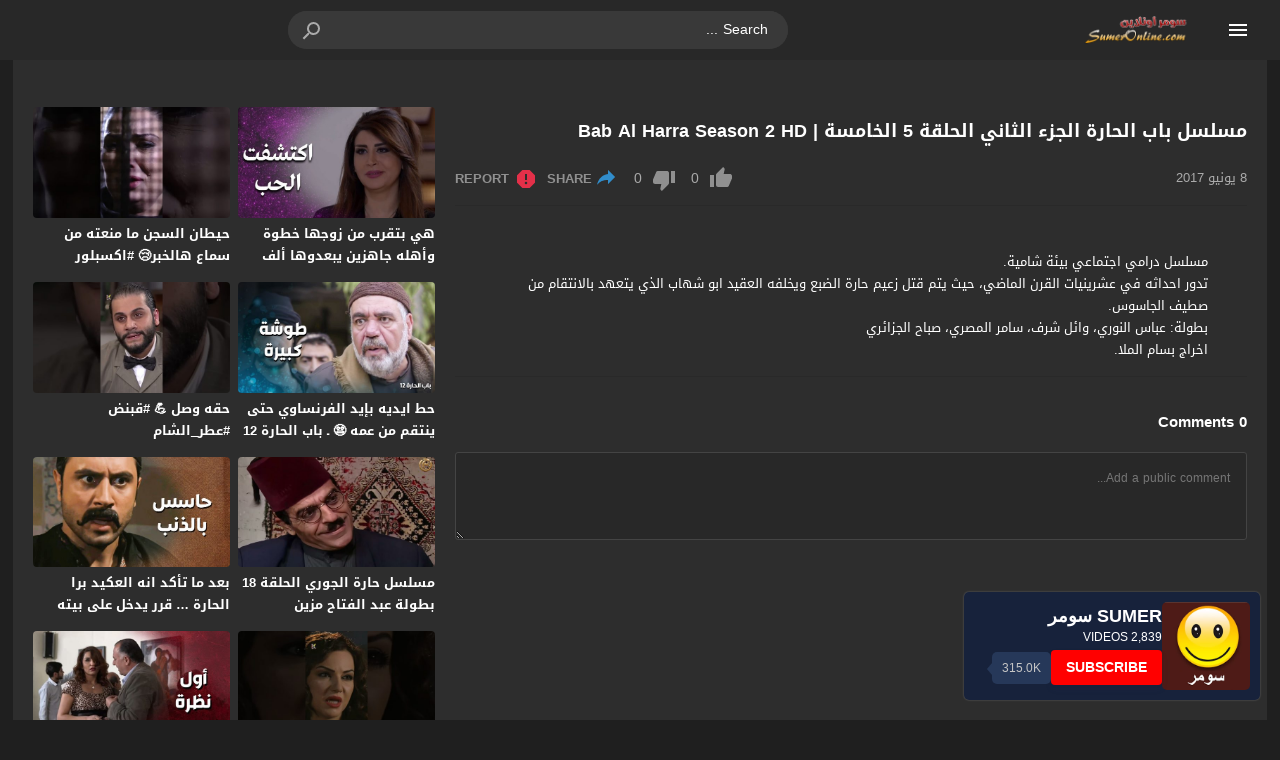

--- FILE ---
content_type: text/html; charset=UTF-8
request_url: https://www.sumeronline.com/embed/39003/
body_size: 585
content:
<!DOCTYPE html>
<html dir="ltr" lang="en">
	<head>
		<meta charset="UTF-8">
					<meta name="robots" content="noindex">
				<meta name="viewport" content="width=device-width,initial-scale=1"> 
		<title>مسلسل باب الحارة الجزء الثاني الحلقة 5 الخامسة | Bab Al Harra Season 2 HD</title>
		<link rel="canonical" href="https://www.sumeronline.com/video/%d9%85%d8%b3%d9%84%d8%b3%d9%84-%d8%a8%d8%a7%d8%a8-%d8%a7%d9%84%d8%ad%d8%a7%d8%b1%d8%a9-%d8%a7%d9%84%d8%ac%d8%b2%d8%a1-%d8%a7%d9%84%d8%ab%d8%a7%d9%86%d9%8a-%d8%a7%d9%84%d8%ad%d9%84%d9%82%d8%a9-5-%d8%a7/">
				
				
		<link rel="stylesheet" href="https://cdn.jsdelivr.net/npm/mv-boost@0.0.8/dist/assets/css/embed.css" media="all">
	</head>
	<body>

		
	<script defer src="https://static.cloudflareinsights.com/beacon.min.js/vcd15cbe7772f49c399c6a5babf22c1241717689176015" integrity="sha512-ZpsOmlRQV6y907TI0dKBHq9Md29nnaEIPlkf84rnaERnq6zvWvPUqr2ft8M1aS28oN72PdrCzSjY4U6VaAw1EQ==" data-cf-beacon='{"version":"2024.11.0","token":"fea9a51b3a5b4bc5982e4885a896fa1e","r":1,"server_timing":{"name":{"cfCacheStatus":true,"cfEdge":true,"cfExtPri":true,"cfL4":true,"cfOrigin":true,"cfSpeedBrain":true},"location_startswith":null}}' crossorigin="anonymous"></script>
</body>
	
</html>



--- FILE ---
content_type: text/css
request_url: https://www.sumeronline.com/wp-content/plugins/youtube-subscribe-card/assets/yt-card.css
body_size: 862
content:
.ytsubscribebuttoncard {
    position: fixed;
    bottom: 20px;
    right: -500px;
    width: auto;
    max-width: 90%;
    opacity: 0;
    transition: all 0.5s;
    z-index: 999999;
}
.ytsubscribebuttoncard_inner {
    box-shadow: 0 0 2px rgba(0, 0, 0, 0.3);
    background: #fff;
    border-radius: 5px;
    overflow: hidden;
}
.ytsubscribebuttoncard.ytsubscribebuttoncard_position_top_right {
    bottom: auto;
    top: 20px;
}
.ytsubscribebuttoncard.ytsubscribebuttoncard_showing {
    right: 20px;
    opacity: 1;
}
.ytsubscribebuttoncard.ytsubscribebuttoncard_position_bottom_left {
    right: auto;
    left: -500px;
}
.ytsubscribebuttoncard.ytsubscribebuttoncard_position_bottom_left.ytsubscribebuttoncard_showing {
    right: auto;
    left: 20px;
}
.ytsubscribebuttoncard.ytsubscribebuttoncard_position_top_left {
    bottom: auto;
    top: 20px;
    right: auto;
    left: -500px;
}
.ytsubscribebuttoncard.ytsubscribebuttoncard_position_top_left.ytsubscribebuttoncard_showing {
    left: 20px;
    right: auto;
}
.ytsubscribebuttoncard_body {
    padding: 10px;
    display: flex;
}
.ytsubscribebuttoncard_body_details {
    font-family: -apple-system, BlinkMacSystemFont, "Segoe UI", Roboto, Helvetica, Arial, sans-serif, "Apple Color Emoji", "Segoe UI Emoji", "Segoe UI Symbol";
    width: auto;
    padding-left: 10px;
    max-width: 200px;
}
.ytsubscribebuttoncard_body_inner {
    flex-wrap: wrap;
    display: flex;
    align-items: center;
    justify-content: center;
}
.ytsubscribebuttoncard_body_thumbnail {
    width: 88px;
    height: 88px;
    border-radius: 5px;
    overflow: hidden;
}
.ytsubscribebuttoncard_body_thumbnail img {
    width: 100%;
    height: auto;
}
.ytsubscribebuttoncard_body_details_header h3 {
    margin: 0 0 5px 0;
    font-size: 18px;
    line-height: 100%;
    color: #030303;
}
.ytsubscribebuttoncard_body_details_header h3 a {
    color: #030303;
    text-decoration: none !important;
    -webkit-appearance: none !important;
    outline: 0 !important;
    line-height: 100%;
    font-weight: 600;
}
.ytsubscribebuttoncard_body_details_header p {
    margin: 0;
    font-size: 12px;
    text-transform: uppercase;
    color: #3f3f44;
}
.ytsubscribebuttoncard_body_details_button {
    margin-top: 5px;
}
.ytsubscribebuttoncard_body_details_button a {
    display: flex;
    align-items: center;
    justify-content: flex-start;
    text-decoration: none !important;
    -webkit-appearance: none !important;
    outline: 0 !important;
    line-height: 100%;
}
span.ytsubscribebuttoncard_body_details_button_text {
    font-weight: 600;
    text-align: center;
    vertical-align: middle;
    -webkit-user-select: none;
    -moz-user-select: none;
    -ms-user-select: none;
    user-select: none;
    padding: 7px 15px;
    line-height: 1.5;
    border-radius: 0.25rem;
    -webkit-transition: color 0.15s ease-in-out, background-color 0.15s ease-in-out, border-color 0.15s ease-in-out, -webkit-box-shadow 0.15s ease-in-out;
    transition: color 0.15s ease-in-out, background-color 0.15s ease-in-out, border-color 0.15s ease-in-out, -webkit-box-shadow 0.15s ease-in-out;
    transition: color 0.15s ease-in-out, background-color 0.15s ease-in-out, border-color 0.15s ease-in-out, box-shadow 0.15s ease-in-out;
    transition: color 0.15s ease-in-out, background-color 0.15s ease-in-out, border-color 0.15s ease-in-out, box-shadow 0.15s ease-in-out, -webkit-box-shadow 0.15s ease-in-out;
    -webkit-box-shadow: 0 4px 6px rgba(50, 50, 93, 0.11), 0 1px 3px rgba(0, 0, 0, 0.08);
    box-shadow: 0 4px 6px rgba(50, 50, 93, 0.11), 0 1px 3px rgba(0, 0, 0, 0.08);
    color: #fff;
    background-color: red;
    border-color: red;
    position: relative;
    text-transform: none;
    -webkit-transition: all 0.15s ease;
    transition: all 0.15s ease;
    letter-spacing: 0;
    font-size: 14px;
    text-transform: uppercase;
}
span.ytsubscribebuttoncard_body_details_button_text:hover {
    -webkit-box-shadow: 0 7px 14px rgba(50, 50, 93, 0.1), 0 3px 6px rgba(0, 0, 0, 0.08);
    box-shadow: 0 7px 14px rgba(50, 50, 93, 0.1), 0 3px 6px rgba(0, 0, 0, 0.08);
    -webkit-transform: translateY(-1px);
    transform: translateY(-1px);
}
span.ytsubscribebuttoncard_body_details_button_count {
    width: auto;
    background: #e7f3ff;
    color: #1876f2 !important;
    position: relative;
    -moz-border-radius: 5px;
    -webkit-border-radius: 5px;
    border-radius: 5px;
    font-size: 12px;
    line-height: 100%;
    padding: 10px 10px;
    margin-left: 8px;
    font-weight: 500;
}
span.ytsubscribebuttoncard_body_details_button_count::before {
    content: "";
    position: absolute;
    right: 100%;
    top: 11px;
    width: 0;
    height: 0;
    border-top: 6px solid transparent;
    border-right: 5px solid #e7f3ff;
    border-bottom: 6px solid transparent;
}
.ytsubscribebuttoncard_close {
    position: absolute;
    top: -10px;
    right: -10px;
    box-shadow: 0 0 2px rgba(0, 0, 0, 0.4);
    background: #fff;
    z-index: 999999999;
    border-radius: 50px;
    width: 25px;
    height: 25px;
    text-align: center;
    align-items: center;
    justify-content: center;
    cursor: pointer;
    display: none;
}
.ytsubscribebuttoncard_close img {
    width: 11px;
    height: auto;
    display: inline-block;
}
.ytsubscribebuttoncard:hover .ytsubscribebuttoncard_close {
    display: flex;
}
.ytsubscribebuttoncard.ytsubscribebuttoncard_scheme_dark .ytsubscribebuttoncard_inner {
    background: #17223b;
    box-shadow: 0 0 2px rgba(255, 255, 255, 0.3);
}
.ytsubscribebuttoncard_scheme_dark .ytsubscribebuttoncard_body_details_header h3,
.ytsubscribebuttoncard_scheme_dark .ytsubscribebuttoncard_body_details_header h3 a {
    color: #fff;
}
.ytsubscribebuttoncard_scheme_dark .ytsubscribebuttoncard_body_details_header p {
    color: #fff;
}
.ytsubscribebuttoncard_scheme_dark span.ytsubscribebuttoncard_body_details_button_count {
    background: #263859;
    color: #c5c5c5 !important;
}
.ytsubscribebuttoncard_scheme_dark span.ytsubscribebuttoncard_body_details_button_count::before {
    border-right-color: #263859;
}
.ytsubscribebuttoncard_scheme_dark .ytsubscribebuttoncard_close {
    box-shadow: 0 0 2px rgba(255, 255, 255, 0.4);
    background: #263859;
}
.ytsubscribebuttoncard_scheme_dark .ytsubscribebuttoncard_close img {
    filter: brightness(1);
    filter: invert(100%);
}
.ytsubscribebuttoncard_cover {
    padding: 50px 0;
    background-size: cover !important;
    background-position: center !important;
}

@media all and (max-width:767px){
  .ytsubscribebuttoncard.ytsubscribebuttoncard_hide_in_mobile_yes {
      display: none !important;
  }
}
